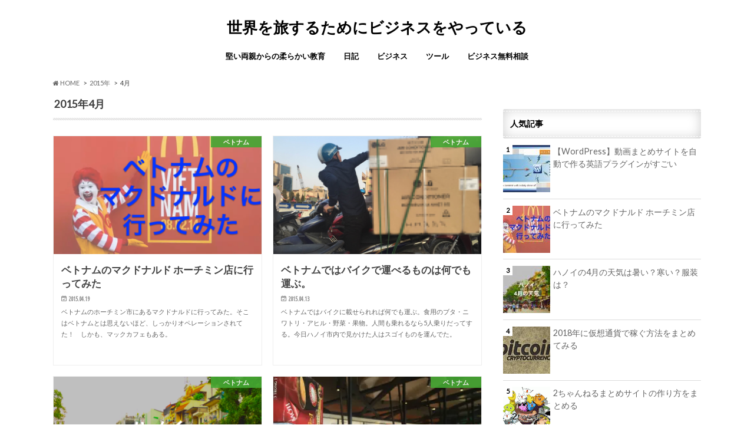

--- FILE ---
content_type: text/html; charset=UTF-8
request_url: http://tokyo81.com/date/2015/04
body_size: 12050
content:
<!doctype html>
<!--[if lt IE 7]><html lang="ja" class="no-js lt-ie9 lt-ie8 lt-ie7"><![endif]-->
<!--[if (IE 7)&!(IEMobile)]><html lang="ja" class="no-js lt-ie9 lt-ie8"><![endif]-->
<!--[if (IE 8)&!(IEMobile)]><html lang="ja" class="no-js lt-ie9"><![endif]-->
<!--[if gt IE 8]><!--> <html lang="ja" class="no-js"><!--<![endif]-->

<head>
<meta charset="utf-8">
<meta http-equiv="X-UA-Compatible" content="IE=edge">
<title>20154月 | 世界を旅するためにビジネスをやっている</title>
<meta name="HandheldFriendly" content="True">
<meta name="MobileOptimized" content="320">
<meta name="viewport" content="width=device-width, initial-scale=1.0, minimum-scale=1.0, maximum-scale=1.0, user-scalable=no">


<link rel="pingback" href="http://tokyo81.com/xmlrpc.php">

<!--[if IE]>
<![endif]-->
<!--[if lt IE 9]>
<script src="//html5shiv.googlecode.com/svn/trunk/html5.js"></script>
<script src="//css3-mediaqueries-js.googlecode.com/svn/trunk/css3-mediaqueries.js"></script>
<![endif]-->

<script>
  (function(i,s,o,g,r,a,m){i['GoogleAnalyticsObject']=r;i[r]=i[r]||function(){
  (i[r].q=i[r].q||[]).push(arguments)},i[r].l=1*new Date();a=s.createElement(o),
  m=s.getElementsByTagName(o)[0];a.async=1;a.src=g;m.parentNode.insertBefore(a,m)
  })(window,document,'script','//www.google-analytics.com/analytics.js','ga');

  ga('create', 'UA-57148155-6', 'auto');
  ga('send', 'pageview');

</script>


<link rel='dns-prefetch' href='//ajax.googleapis.com' />
<link rel='dns-prefetch' href='//fonts.googleapis.com' />
<link rel='dns-prefetch' href='//maxcdn.bootstrapcdn.com' />
<link rel='dns-prefetch' href='//s.w.org' />
<link rel="alternate" type="application/rss+xml" title="世界を旅するためにビジネスをやっている &raquo; フィード" href="http://tokyo81.com/feed" />
<link rel="alternate" type="application/rss+xml" title="世界を旅するためにビジネスをやっている &raquo; コメントフィード" href="http://tokyo81.com/comments/feed" />
		<script type="text/javascript">
			window._wpemojiSettings = {"baseUrl":"https:\/\/s.w.org\/images\/core\/emoji\/12.0.0-1\/72x72\/","ext":".png","svgUrl":"https:\/\/s.w.org\/images\/core\/emoji\/12.0.0-1\/svg\/","svgExt":".svg","source":{"concatemoji":"http:\/\/tokyo81.com\/wp-includes\/js\/wp-emoji-release.min.js"}};
			!function(e,a,t){var n,r,o,i=a.createElement("canvas"),p=i.getContext&&i.getContext("2d");function s(e,t){var a=String.fromCharCode;p.clearRect(0,0,i.width,i.height),p.fillText(a.apply(this,e),0,0);e=i.toDataURL();return p.clearRect(0,0,i.width,i.height),p.fillText(a.apply(this,t),0,0),e===i.toDataURL()}function c(e){var t=a.createElement("script");t.src=e,t.defer=t.type="text/javascript",a.getElementsByTagName("head")[0].appendChild(t)}for(o=Array("flag","emoji"),t.supports={everything:!0,everythingExceptFlag:!0},r=0;r<o.length;r++)t.supports[o[r]]=function(e){if(!p||!p.fillText)return!1;switch(p.textBaseline="top",p.font="600 32px Arial",e){case"flag":return s([127987,65039,8205,9895,65039],[127987,65039,8203,9895,65039])?!1:!s([55356,56826,55356,56819],[55356,56826,8203,55356,56819])&&!s([55356,57332,56128,56423,56128,56418,56128,56421,56128,56430,56128,56423,56128,56447],[55356,57332,8203,56128,56423,8203,56128,56418,8203,56128,56421,8203,56128,56430,8203,56128,56423,8203,56128,56447]);case"emoji":return!s([55357,56424,55356,57342,8205,55358,56605,8205,55357,56424,55356,57340],[55357,56424,55356,57342,8203,55358,56605,8203,55357,56424,55356,57340])}return!1}(o[r]),t.supports.everything=t.supports.everything&&t.supports[o[r]],"flag"!==o[r]&&(t.supports.everythingExceptFlag=t.supports.everythingExceptFlag&&t.supports[o[r]]);t.supports.everythingExceptFlag=t.supports.everythingExceptFlag&&!t.supports.flag,t.DOMReady=!1,t.readyCallback=function(){t.DOMReady=!0},t.supports.everything||(n=function(){t.readyCallback()},a.addEventListener?(a.addEventListener("DOMContentLoaded",n,!1),e.addEventListener("load",n,!1)):(e.attachEvent("onload",n),a.attachEvent("onreadystatechange",function(){"complete"===a.readyState&&t.readyCallback()})),(n=t.source||{}).concatemoji?c(n.concatemoji):n.wpemoji&&n.twemoji&&(c(n.twemoji),c(n.wpemoji)))}(window,document,window._wpemojiSettings);
		</script>
		<style type="text/css">
img.wp-smiley,
img.emoji {
	display: inline !important;
	border: none !important;
	box-shadow: none !important;
	height: 1em !important;
	width: 1em !important;
	margin: 0 .07em !important;
	vertical-align: -0.1em !important;
	background: none !important;
	padding: 0 !important;
}
</style>
	<link rel='stylesheet' id='wp-block-library-css'  href='http://tokyo81.com/wp-includes/css/dist/block-library/style.min.css' type='text/css' media='all' />
<style id='wp-block-library-inline-css' type='text/css'>
.has-text-align-justify{text-align:justify;}
</style>
<link rel='stylesheet' id='wordpress-popular-posts-css-css'  href='http://tokyo81.com/wp-content/plugins/wordpress-popular-posts/assets/css/wpp.css' type='text/css' media='all' />
<link rel='stylesheet' id='style-css'  href='http://tokyo81.com/wp-content/themes/hummingbird/style.css' type='text/css' media='all' />
<link rel='stylesheet' id='slider-css'  href='http://tokyo81.com/wp-content/themes/hummingbird/library/css/bx-slider.css' type='text/css' media='all' />
<link rel='stylesheet' id='animate-css'  href='http://tokyo81.com/wp-content/themes/hummingbird/library/css/animate.min.css' type='text/css' media='all' />
<link rel='stylesheet' id='shortcode-css'  href='http://tokyo81.com/wp-content/themes/hummingbird/library/css/shortcode.css' type='text/css' media='all' />
<link rel='stylesheet' id='gf_Ubuntu-css'  href='//fonts.googleapis.com/css?family=Ubuntu+Condensed' type='text/css' media='all' />
<link rel='stylesheet' id='gf_Lato-css'  href='//fonts.googleapis.com/css?family=Lato' type='text/css' media='all' />
<link rel='stylesheet' id='fontawesome-css'  href='//maxcdn.bootstrapcdn.com/font-awesome/4.6.0/css/font-awesome.min.css' type='text/css' media='all' />
<link rel='stylesheet' id='jetpack_css-css'  href='http://tokyo81.com/wp-content/plugins/jetpack/css/jetpack.css' type='text/css' media='all' />
<script type='text/javascript'>
/* <![CDATA[ */
var wpp_params = {"sampling_active":"0","sampling_rate":"100","ajax_url":"http:\/\/tokyo81.com\/wp-json\/wordpress-popular-posts\/v1\/popular-posts","ID":"","token":"2479f10f93","debug":""};
/* ]]> */
</script>
<script type='text/javascript' src='http://tokyo81.com/wp-content/plugins/wordpress-popular-posts/assets/js/wpp-5.0.0.min.js'></script>
<script type='text/javascript' src='//ajax.googleapis.com/ajax/libs/jquery/1.12.2/jquery.min.js'></script>
<link rel='https://api.w.org/' href='http://tokyo81.com/wp-json/' />
        <!-- Copyright protection script -->
        <meta http-equiv="imagetoolbar" content="no">
        <script>
            /*<![CDATA[*/
            document.oncontextmenu = function () {
                return false;
            };
            /*]]>*/
        </script>
        <script type="text/javascript">
            /*<![CDATA[*/
            document.onselectstart = function () {
                event = event || window.event;
                var custom_input = event.target || event.srcElement;

                if (custom_input.type !== "text" && custom_input.type !== "textarea" && custom_input.type !== "password") {
                    return false;
                } else {
                    return true;
                }

            };
            if (window.sidebar) {
                document.onmousedown = function (e) {
                    var obj = e.target;
                    if (obj.tagName.toUpperCase() === 'SELECT'
                        || obj.tagName.toUpperCase() === "INPUT"
                        || obj.tagName.toUpperCase() === "TEXTAREA"
                        || obj.tagName.toUpperCase() === "PASSWORD") {
                        return true;
                    } else {
                        return false;
                    }
                };
            }
            window.onload = function () {
                document.body.style.webkitTouchCallout = 'none';
                document.body.style.KhtmlUserSelect = 'none';
            }
            /*]]>*/
        </script>
        <script type="text/javascript">
            /*<![CDATA[*/
            if (parent.frames.length > 0) {
                top.location.replace(document.location);
            }
            /*]]>*/
        </script>
        <script>
            /*<![CDATA[*/
            document.ondragstart = function () {
                return false;
            };
            /*]]>*/
        </script>
        <style type="text/css">

            * {
                -webkit-touch-callout: none;
                -webkit-user-select: none;
                -moz-user-select: none;
                user-select: none;
            }

            img {
                -webkit-touch-callout: none;
                -webkit-user-select: none;
                -moz-user-select: none;
                user-select: none;
            }

            input, textarea, select {
	            -webkit-user-select: auto;
            }

        </style>
        <!-- End Copyright protection script -->

        <!-- Source hidden -->

        
<link rel='dns-prefetch' href='//i0.wp.com'/>
<link rel='dns-prefetch' href='//i1.wp.com'/>
<link rel='dns-prefetch' href='//i2.wp.com'/>
<style type='text/css'>img#wpstats{display:none}</style><style type="text/css">
body{color: #3E3E3E;}
a{color: #e55937;}
a:hover{color: #E69B9B;}
#main article footer .post-categories li a,#main article footer .tags a{  background: #e55937;  border:1px solid #e55937;}
#main article footer .tags a{color:#e55937; background: none;}
#main article footer .post-categories li a:hover,#main article footer .tags a:hover{ background:#E69B9B;  border-color:#E69B9B;}
input[type="text"],input[type="password"],input[type="datetime"],input[type="datetime-local"],input[type="date"],input[type="month"],input[type="time"],input[type="week"],input[type="number"],input[type="email"],input[type="url"],input[type="search"],input[type="tel"],input[type="color"],select,textarea,.field { background-color: #FFFFFF;}
/*ヘッダー*/
.header{background: #ffffff; color: #000000;}
#logo a,.nav li a,.nav_btn{color: #000000;}
#logo a:hover,.nav li a:hover{color:#dd3333;}
@media only screen and (min-width: 768px) {
.nav ul {background: #ffffff;}
.nav li ul.sub-menu li a{color: #000000;}
}
/*メインエリア*/
.widgettitle {background: #ffffff; color:  #000000;}
.widget li a:after{color: #ffffff!important;}
/* 投稿ページ */
.entry-content h2{background: #e55937;}
.entry-content h3{border-color: #e55937;}
.entry-content ul li:before{ background: #e55937;}
.entry-content ol li:before{ background: #e55937;}
/* カテゴリーラベル */
.post-list-card .post-list .eyecatch .cat-name,.top-post-list .post-list .eyecatch .cat-name,.byline .cat-name,.single .authorbox .author-newpost li .cat-name,.related-box li .cat-name,#top_carousel .bx-wrapper ul li .osusume-label{background: #45a834; color:  #ffffff;}
/* CTA */
.cta-inner{ background: #ffffff;}
/* ボタンの色 */
.btn-wrap a{background: #e55937;border: 1px solid #e55937;}
.btn-wrap a:hover{background: #E69B9B;}
.btn-wrap.simple a{border:1px solid #e55937;color:#e55937;}
.btn-wrap.simple a:hover{background:#e55937;}
.readmore a{border:1px solid #e55937;color:#e55937;}
.readmore a:hover{background:#e55937;color:#fff;}
/* サイドバー */
.widget a{text-decoration:none; color:#666666;}
.widget a:hover{color:#999999;}
/*フッター*/
#footer-top{background-color: #ffffff; color: #000000;}
.footer a,#footer-top a{color: #000000;}
#footer-top .widgettitle{color: #000000;}
.footer {background-color: #ffffff;color: #000000;}
.footer-links li:before{ color: #ffffff;}
/* ページネーション */
.pagination a, .pagination span,.page-links a{border-color: #e55937; color: #e55937;}
.pagination .current,.pagination .current:hover,.page-links ul > li > span{background-color: #e55937; border-color: #e55937;}
.pagination a:hover, .pagination a:focus,.page-links a:hover, .page-links a:focus{background-color: #e55937; color: #fff;}
/* OTHER */
ul.wpp-list li a:before{background: #ffffff;color: #000000;}
.blue-btn, .comment-reply-link, #submit { background-color: #e55937; }
.blue-btn:hover, .comment-reply-link:hover, #submit:hover, .blue-btn:focus, .comment-reply-link:focus, #submit:focus {background-color: #E69B9B; }
</style>
<style type="text/css" id="custom-background-css">
body.custom-background { background-color: #ffffff; }
</style>
	
<!-- Jetpack Open Graph Tags -->
<meta property="og:type" content="website" />
<meta property="og:title" content="2015年4月 &#8211; 世界を旅するためにビジネスをやっている" />
<meta property="og:site_name" content="世界を旅するためにビジネスをやっている" />
<meta property="og:image" content="https://i0.wp.com/tokyo81.com/wp-content/uploads/2015/05/cropped-globe-1.jpg?fit=512%2C512" />
<meta property="og:image:width" content="512" />
<meta property="og:image:height" content="512" />
<meta property="og:locale" content="ja_JP" />
<meta name="twitter:creator" content="@Tokyo81com" />
<meta name="twitter:site" content="@Tokyo81com" />

<!-- End Jetpack Open Graph Tags -->
<link rel="icon" href="https://i0.wp.com/tokyo81.com/wp-content/uploads/2015/05/cropped-globe-1.jpg?fit=32%2C32" sizes="32x32" />
<link rel="icon" href="https://i0.wp.com/tokyo81.com/wp-content/uploads/2015/05/cropped-globe-1.jpg?fit=192%2C192" sizes="192x192" />
<link rel="apple-touch-icon-precomposed" href="https://i0.wp.com/tokyo81.com/wp-content/uploads/2015/05/cropped-globe-1.jpg?fit=180%2C180" />
<meta name="msapplication-TileImage" content="https://i0.wp.com/tokyo81.com/wp-content/uploads/2015/05/cropped-globe-1.jpg?fit=270%2C270" />
</head>

<body class="archive date custom-background">

<div id="container" class=" ">

<header class="header headercenter" role="banner">
<div id="inner-header" class="wrap cf descriptionnone">
<div id="logo" class="gf">
<p class="h1 text"><a href="http://tokyo81.com">世界を旅するためにビジネスをやっている</a></p>
</div>

<nav id="g_nav" role="navigation">

<ul id="menu-main" class="nav top-nav cf"><li id="menu-item-749" class="menu-item menu-item-type-post_type menu-item-object-page menu-item-749"><a href="http://tokyo81.com/%e5%a0%85%e3%81%84%e4%b8%a1%e8%a6%aa%e3%81%8b%e3%82%89%e3%81%ae%e6%9f%94%e3%82%89%e3%81%8b%e3%81%84%e6%95%99%e8%82%b2.html">堅い両親からの柔らかい教育<span class="gf"></span></a></li>
<li id="menu-item-55" class="menu-item menu-item-type-taxonomy menu-item-object-category menu-item-55"><a href="http://tokyo81.com/category/diary">日記<span class="gf"></span></a></li>
<li id="menu-item-53" class="menu-item menu-item-type-taxonomy menu-item-object-category menu-item-53"><a href="http://tokyo81.com/category/business">ビジネス<span class="gf"></span></a></li>
<li id="menu-item-160" class="menu-item menu-item-type-taxonomy menu-item-object-category menu-item-160"><a href="http://tokyo81.com/category/tools">ツール<span class="gf"></span></a></li>
<li id="menu-item-748" class="menu-item menu-item-type-post_type menu-item-object-page menu-item-748"><a href="http://tokyo81.com/free-advice.html">ビジネス無料相談<span class="gf"></span></a></li>
</ul></nav>
<button id="drawerBtn" class="nav_btn"></button>
<script type="text/javascript">
jQuery(function( $ ){
var menu = $('#g_nav'),
    menuBtn = $('#drawerBtn'),
    body = $(document.body),     
    menuWidth = menu.outerWidth();                
     
    menuBtn.on('click', function(){
    body.toggleClass('open');
        if(body.hasClass('open')){
            body.animate({'left' : menuWidth }, 300);            
            menu.animate({'left' : 0 }, 300);                    
        } else {
            menu.animate({'left' : -menuWidth }, 300);
            body.animate({'left' : 0 }, 300);            
        }             
    });
});    
</script>

</div>
</header>
<div id="breadcrumb" class="breadcrumb inner wrap cf"><ul><li itemscope itemtype="//data-vocabulary.org/Breadcrumb"><a href="http://tokyo81.com/" itemprop="url"><i class="fa fa-home"></i><span itemprop="title"> HOME</span></a></li><li><a href="http://tokyo81.com/date/2015">2015年</a></li><li>4月</li></ul></div><div id="content">
<div id="inner-content" class="wrap cf">
<main id="main" class="m-all t-all d-5of7 cf" role="main">
<div class="archivettl">
<h1 class="archive-title h2">2015年4月</h1>
</div>

		<div class="post-list-card cf">


<article class="post-list cf animated fadeInUp" role="article">
<a href="http://tokyo81.com/515.html" rel="bookmark" title="ベトナムのマクドナルド ホーチミン店に行ってみた">


<figure class="eyecatch">
<img width="360" height="230" src="https://i2.wp.com/tokyo81.com/wp-content/uploads/2016/05/614151908b9b2152f127456844645fd3.jpg?resize=360%2C230" class="attachment-home-thum size-home-thum wp-post-image" alt="" srcset="https://i2.wp.com/tokyo81.com/wp-content/uploads/2016/05/614151908b9b2152f127456844645fd3.jpg?resize=360%2C230 360w, https://i2.wp.com/tokyo81.com/wp-content/uploads/2016/05/614151908b9b2152f127456844645fd3.jpg?zoom=2&amp;resize=360%2C230 720w" sizes="(max-width: 360px) 100vw, 360px" /><span class="cat-name cat-id-129">ベトナム</span>
</figure>

<section class="entry-content cf">
<h1 class="h2 entry-title">ベトナムのマクドナルド ホーチミン店に行ってみた</h1>

<p class="byline entry-meta vcard">
<span class="date gf updated">2015.04.19</span>
<span class="author" style="display: none;">OWNER</span>
</p>

<div class="description"><p>ベトナムのホーチミン市にあるマクドナルドに行ってみた。そこはベトナムとは思えないほど、しっかりオペレーションされてた！　しかも、マックカフェもある。</p>
</div>

</section>
</a>
</article>


<article class="post-list cf animated fadeInUp" role="article">
<a href="http://tokyo81.com/509.html" rel="bookmark" title="ベトナムではバイクで運べるものは何でも運ぶ。">


<figure class="eyecatch">
<img width="360" height="230" src="https://i0.wp.com/tokyo81.com/wp-content/uploads/2016/05/8e080c2f3ba015ffc6cf77121d5889ad.jpg?resize=360%2C230" class="attachment-home-thum size-home-thum wp-post-image" alt="" srcset="https://i0.wp.com/tokyo81.com/wp-content/uploads/2016/05/8e080c2f3ba015ffc6cf77121d5889ad.jpg?resize=360%2C230 360w, https://i0.wp.com/tokyo81.com/wp-content/uploads/2016/05/8e080c2f3ba015ffc6cf77121d5889ad.jpg?zoom=2&amp;resize=360%2C230 720w, https://i0.wp.com/tokyo81.com/wp-content/uploads/2016/05/8e080c2f3ba015ffc6cf77121d5889ad.jpg?zoom=3&amp;resize=360%2C230 1080w" sizes="(max-width: 360px) 100vw, 360px" /><span class="cat-name cat-id-129">ベトナム</span>
</figure>

<section class="entry-content cf">
<h1 class="h2 entry-title">ベトナムではバイクで運べるものは何でも運ぶ。</h1>

<p class="byline entry-meta vcard">
<span class="date gf updated">2015.04.13</span>
<span class="author" style="display: none;">OWNER</span>
</p>

<div class="description"><p>ベトナムではバイクに載せられれば何でも運ぶ。食用のブタ・ニワトリ・アヒル・野菜・果物。人間も乗れるなら5人乗りだってする。今日ハノイ市内で見かけた人はスゴイものを運んでた。</p>
</div>

</section>
</a>
</article>


<article class="post-list cf animated fadeInUp" role="article">
<a href="http://tokyo81.com/504.html" rel="bookmark" title="ハノイの4月の天気は暑い？寒い？服装は？">


<figure class="eyecatch">
<img width="360" height="230" src="https://i1.wp.com/tokyo81.com/wp-content/uploads/2016/05/8b8bbebe622b4f6869728da86eff42b4.jpg?resize=360%2C230" class="attachment-home-thum size-home-thum wp-post-image" alt="" srcset="https://i1.wp.com/tokyo81.com/wp-content/uploads/2016/05/8b8bbebe622b4f6869728da86eff42b4.jpg?resize=360%2C230 360w, https://i1.wp.com/tokyo81.com/wp-content/uploads/2016/05/8b8bbebe622b4f6869728da86eff42b4.jpg?zoom=2&amp;resize=360%2C230 720w" sizes="(max-width: 360px) 100vw, 360px" /><span class="cat-name cat-id-129">ベトナム</span>
</figure>

<section class="entry-content cf">
<h1 class="h2 entry-title">ハノイの4月の天気は暑い？寒い？服装は？</h1>

<p class="byline entry-meta vcard">
<span class="date gf updated">2015.04.07</span>
<span class="author" style="display: none;">OWNER</span>
</p>

<div class="description"><p>ベトナムの首都ハノイ市の4月の天気は暑いの？　服装は？　体感気温はどのくらい？　ハノイの現地からお伝えします</p>
</div>

</section>
</a>
</article>


<article class="post-list cf animated fadeInUp" role="article">
<a href="http://tokyo81.com/499.html" rel="bookmark" title="ベトナムで英語の「お持ち帰り」は「テイクアウト」？">


<figure class="eyecatch">
<img width="360" height="230" src="https://i2.wp.com/tokyo81.com/wp-content/uploads/2016/05/889205eaf40d26829e45b8d391860205.jpg?resize=360%2C230" class="attachment-home-thum size-home-thum wp-post-image" alt="" srcset="https://i2.wp.com/tokyo81.com/wp-content/uploads/2016/05/889205eaf40d26829e45b8d391860205.jpg?resize=360%2C230 360w, https://i2.wp.com/tokyo81.com/wp-content/uploads/2016/05/889205eaf40d26829e45b8d391860205.jpg?zoom=2&amp;resize=360%2C230 720w, https://i2.wp.com/tokyo81.com/wp-content/uploads/2016/05/889205eaf40d26829e45b8d391860205.jpg?zoom=3&amp;resize=360%2C230 1080w" sizes="(max-width: 360px) 100vw, 360px" /><span class="cat-name cat-id-129">ベトナム</span>
</figure>

<section class="entry-content cf">
<h1 class="h2 entry-title">ベトナムで英語の「お持ち帰り」は「テイクアウト」？</h1>

<p class="byline entry-meta vcard">
<span class="date gf updated">2015.04.01</span>
<span class="author" style="display: none;">OWNER</span>
</p>

<div class="description"><p>ベトナム英語はフランス語の影響が残っているのか、語尾を発音しないことが多い。しかも、アメリカ英語ではなく、イギリス英語が浸透している気がします。</p>
</div>

</section>
</a>
</article>



</div>
	
<nav class="pagination cf"></nav>

</main>
<div id="sidebar1" class="sidebar m-all t-all d-2of7 last-col cf" role="complementary">





<div id="wpp-2" class="widget popular-posts">
<h4 class="widgettitle"><span>人気記事</span></h4>
<!-- WordPress Popular Posts -->

<ul class="wpp-list wpp-list-with-thumbnails">
<li>
<a href="http://tokyo81.com/242.html" target="_self"><img data-img-src="http://tokyo81.com/wp-content/uploads/wordpress-popular-posts/242-featured-80x80.jpg" width="80" height="80" alt="" class="wpp-thumbnail wpp_featured wpp-lazyload wpp_cached_thumb" /></a>
<a href="http://tokyo81.com/242.html" class="wpp-post-title" target="_self">【WordPress】動画まとめサイトを自動で作る英語プラグインがすごい</a>
</li>
<li>
<a href="http://tokyo81.com/515.html" target="_self"><img data-img-src="http://tokyo81.com/wp-content/uploads/wordpress-popular-posts/515-featured-80x80.jpg" width="80" height="80" alt="" class="wpp-thumbnail wpp_featured wpp-lazyload wpp_cached_thumb" /></a>
<a href="http://tokyo81.com/515.html" class="wpp-post-title" target="_self">ベトナムのマクドナルド ホーチミン店に行ってみた</a>
</li>
<li>
<a href="http://tokyo81.com/504.html" target="_self"><img data-img-src="http://tokyo81.com/wp-content/uploads/wordpress-popular-posts/504-featured-80x80.jpg" width="80" height="80" alt="" class="wpp-thumbnail wpp_featured wpp-lazyload wpp_cached_thumb" /></a>
<a href="http://tokyo81.com/504.html" class="wpp-post-title" target="_self">ハノイの4月の天気は暑い？寒い？服装は？</a>
</li>
<li>
<a href="http://tokyo81.com/883.html" target="_self"><img data-img-src="http://tokyo81.com/wp-content/uploads/wordpress-popular-posts/883-featured-80x80.jpg" width="80" height="80" alt="" class="wpp-thumbnail wpp_featured wpp-lazyload wpp_cached_thumb" /></a>
<a href="http://tokyo81.com/883.html" class="wpp-post-title" target="_self">2018年に仮想通貨で稼ぐ方法をまとめてみる</a>
</li>
<li>
<a href="http://tokyo81.com/698.html" target="_self"><img data-img-src="http://tokyo81.com/wp-content/uploads/wordpress-popular-posts/698-featured-80x80.gif" width="80" height="80" alt="" class="wpp-thumbnail wpp_featured wpp-lazyload wpp_cached_thumb" /></a>
<a href="http://tokyo81.com/698.html" class="wpp-post-title" target="_self">2ちゃんねるまとめサイトの作り方をまとめる</a>
</li>
<li>
<a href="http://tokyo81.com/602.html" target="_self"><img data-img-src="http://tokyo81.com/wp-content/uploads/wordpress-popular-posts/602-featured-80x80.png" width="80" height="80" alt="" class="wpp-thumbnail wpp_featured wpp-lazyload wpp_cached_thumb" /></a>
<a href="http://tokyo81.com/602.html" class="wpp-post-title" target="_self">ACB 神龍を買って動かしてみた。いわゆる実践レビューです。</a>
</li>
<li>
<a href="http://tokyo81.com/525.html" target="_self"><img data-img-src="http://tokyo81.com/wp-content/uploads/wordpress-popular-posts/525-featured-80x80.jpg" width="80" height="80" alt="" class="wpp-thumbnail wpp_featured wpp-lazyload wpp_cached_thumb" /></a>
<a href="http://tokyo81.com/525.html" class="wpp-post-title" target="_self">ベトナムのハノイ市のスーパーには味の素がいっぱいあった</a>
</li>
<li>
<a href="http://tokyo81.com/441.html" target="_self"><img data-img-src="http://tokyo81.com/wp-content/uploads/wordpress-popular-posts/441-featured-80x80.png" width="80" height="80" alt="" class="wpp-thumbnail wpp_featured wpp-lazyload wpp_cached_thumb" /></a>
<a href="http://tokyo81.com/441.html" class="wpp-post-title" target="_self">オートコンテンツビルダー 神龍を知って、アンテナサイトの作り方を調べてみた</a>
</li>
<li>
<a href="http://tokyo81.com/320.html" target="_self"><img data-img-src="http://tokyo81.com/wp-content/uploads/wordpress-popular-posts/320-featured-80x80.png" width="80" height="80" alt="" class="wpp-thumbnail wpp_featured wpp-lazyload wpp_cached_thumb" /></a>
<a href="http://tokyo81.com/320.html" class="wpp-post-title" target="_self">Youtube動画はAllmytubeでダウンロードして、グーグルフォトに保管しています</a>
</li>
<li>
<a href="http://tokyo81.com/286.html" target="_self"><img data-img-src="http://tokyo81.com/wp-content/uploads/wordpress-popular-posts/286-featured-80x80.jpg" width="80" height="80" alt="" class="wpp-thumbnail wpp_featured wpp-lazyload wpp_cached_thumb" /></a>
<a href="http://tokyo81.com/286.html" class="wpp-post-title" target="_self">一人社長という働き方。オフィスはありません。</a>
</li>
</ul>

</div>
<div id="search-2" class="widget widget_search"><form role="search" method="get" id="searchform" class="searchform" action="http://tokyo81.com/">
<div>
<label for="s" class="screen-reader-text"></label>
<input type="search" id="s" name="s" value="" placeholder="サイト内検索" /><button type="submit" id="searchsubmit" ><i class="fa fa-search"></i></button>
</div>
</form></div>          <div id="new-entries" class="widget widget_recent_entries widget_new_img_post cf">
            <h4 class="widgettitle"><span>新しい記事</span></h4>
			<ul>
												<li class="cf">
			<a class="cf" href="http://tokyo81.com/1032.html" title="仮想通貨まとめブログの可能性について">
						<figure class="eyecatch">
			<img width="360" height="230" src="https://i2.wp.com/tokyo81.com/wp-content/uploads/2016/04/ced68eb35d345a2ecccff8d99ff01072.png?resize=360%2C230" class="attachment-home-thum size-home-thum wp-post-image" alt="" srcset="https://i2.wp.com/tokyo81.com/wp-content/uploads/2016/04/ced68eb35d345a2ecccff8d99ff01072.png?resize=360%2C230 360w, https://i2.wp.com/tokyo81.com/wp-content/uploads/2016/04/ced68eb35d345a2ecccff8d99ff01072.png?zoom=2&amp;resize=360%2C230 720w" sizes="(max-width: 360px) 100vw, 360px" />			</figure>
						仮想通貨まとめブログの可能性について			<span class="date gf">2018.02.27</span>
			</a>
			</li><!-- /.new-entry -->
						<li class="cf">
			<a class="cf" href="http://tokyo81.com/883.html" title="2018年に仮想通貨で稼ぐ方法をまとめてみる">
						<figure class="eyecatch">
			<img width="360" height="230" src="https://i0.wp.com/tokyo81.com/wp-content/uploads/2017/07/bitcoin.jpg?resize=360%2C230" class="attachment-home-thum size-home-thum wp-post-image" alt="" srcset="https://i0.wp.com/tokyo81.com/wp-content/uploads/2017/07/bitcoin.jpg?resize=360%2C230 360w, https://i0.wp.com/tokyo81.com/wp-content/uploads/2017/07/bitcoin.jpg?zoom=2&amp;resize=360%2C230 720w, https://i0.wp.com/tokyo81.com/wp-content/uploads/2017/07/bitcoin.jpg?zoom=3&amp;resize=360%2C230 1080w" sizes="(max-width: 360px) 100vw, 360px" />			</figure>
						2018年に仮想通貨で稼ぐ方法をまとめてみる			<span class="date gf">2018.02.20</span>
			</a>
			</li><!-- /.new-entry -->
						<li class="cf">
			<a class="cf" href="http://tokyo81.com/947.html" title="仮想通貨で稼ぐ方法を皮算用をしてみる">
						<figure class="eyecatch">
			<img width="360" height="230" src="https://i0.wp.com/tokyo81.com/wp-content/uploads/2017/07/bitcoin.jpg?resize=360%2C230" class="attachment-home-thum size-home-thum wp-post-image" alt="" srcset="https://i0.wp.com/tokyo81.com/wp-content/uploads/2017/07/bitcoin.jpg?resize=360%2C230 360w, https://i0.wp.com/tokyo81.com/wp-content/uploads/2017/07/bitcoin.jpg?zoom=2&amp;resize=360%2C230 720w, https://i0.wp.com/tokyo81.com/wp-content/uploads/2017/07/bitcoin.jpg?zoom=3&amp;resize=360%2C230 1080w" sizes="(max-width: 360px) 100vw, 360px" />			</figure>
						仮想通貨で稼ぐ方法を皮算用をしてみる			<span class="date gf">2017.10.04</span>
			</a>
			</li><!-- /.new-entry -->
						<li class="cf">
			<a class="cf" href="http://tokyo81.com/942.html" title="【外注アドセンス】キーワード選定のマニュアルを作る">
						<figure class="eyecatch">
			<img width="360" height="230" src="https://i1.wp.com/tokyo81.com/wp-content/uploads/2017/09/eaf363c941b72c487874df95ee27d850.jpeg?resize=360%2C230" class="attachment-home-thum size-home-thum wp-post-image" alt="" srcset="https://i1.wp.com/tokyo81.com/wp-content/uploads/2017/09/eaf363c941b72c487874df95ee27d850.jpeg?resize=360%2C230 360w, https://i1.wp.com/tokyo81.com/wp-content/uploads/2017/09/eaf363c941b72c487874df95ee27d850.jpeg?zoom=2&amp;resize=360%2C230 720w" sizes="(max-width: 360px) 100vw, 360px" />			</figure>
						【外注アドセンス】キーワード選定のマニュアルを作る			<span class="date gf">2017.09.30</span>
			</a>
			</li><!-- /.new-entry -->
						<li class="cf">
			<a class="cf" href="http://tokyo81.com/927.html" title="【外注アドセンス】外注さんを活用してアドセンスで稼ぐマニュアルを作る">
						<figure class="eyecatch">
			<img width="360" height="230" src="https://i1.wp.com/tokyo81.com/wp-content/uploads/2017/09/eaf363c941b72c487874df95ee27d850.jpeg?resize=360%2C230" class="attachment-home-thum size-home-thum wp-post-image" alt="" srcset="https://i1.wp.com/tokyo81.com/wp-content/uploads/2017/09/eaf363c941b72c487874df95ee27d850.jpeg?resize=360%2C230 360w, https://i1.wp.com/tokyo81.com/wp-content/uploads/2017/09/eaf363c941b72c487874df95ee27d850.jpeg?zoom=2&amp;resize=360%2C230 720w" sizes="(max-width: 360px) 100vw, 360px" />			</figure>
						【外注アドセンス】外注さんを活用してアドセンスで稼ぐマニュアルを作る			<span class="date gf">2017.09.23</span>
			</a>
			</li><!-- /.new-entry -->
						<li class="cf">
			<a class="cf" href="http://tokyo81.com/916.html" title="動画で稼ぐ時代がやってきている">
						<figure class="eyecatch">
			<img width="360" height="230" src="https://i2.wp.com/tokyo81.com/wp-content/uploads/2017/07/mercarichannel.png?resize=360%2C230" class="attachment-home-thum size-home-thum wp-post-image" alt="" srcset="https://i2.wp.com/tokyo81.com/wp-content/uploads/2017/07/mercarichannel.png?resize=360%2C230 360w, https://i2.wp.com/tokyo81.com/wp-content/uploads/2017/07/mercarichannel.png?zoom=2&amp;resize=360%2C230 720w, https://i2.wp.com/tokyo81.com/wp-content/uploads/2017/07/mercarichannel.png?zoom=3&amp;resize=360%2C230 1080w" sizes="(max-width: 360px) 100vw, 360px" />			</figure>
						動画で稼ぐ時代がやってきている			<span class="date gf">2017.07.08</span>
			</a>
			</li><!-- /.new-entry -->
						<li class="cf">
			<a class="cf" href="http://tokyo81.com/865.html" title="転売でマイルを貯める話しのPart2">
						<figure class="eyecatch">
			<img width="360" height="230" src="https://i1.wp.com/tokyo81.com/wp-content/uploads/2016/11/BMWi8.jpg?resize=360%2C230" class="attachment-home-thum size-home-thum wp-post-image" alt="" srcset="https://i1.wp.com/tokyo81.com/wp-content/uploads/2016/11/BMWi8.jpg?resize=360%2C230 360w, https://i1.wp.com/tokyo81.com/wp-content/uploads/2016/11/BMWi8.jpg?zoom=2&amp;resize=360%2C230 720w, https://i1.wp.com/tokyo81.com/wp-content/uploads/2016/11/BMWi8.jpg?zoom=3&amp;resize=360%2C230 1080w" sizes="(max-width: 360px) 100vw, 360px" />			</figure>
						転売でマイルを貯める話しのPart2			<span class="date gf">2016.11.26</span>
			</a>
			</li><!-- /.new-entry -->
						<li class="cf">
			<a class="cf" href="http://tokyo81.com/860.html" title="とりあえず旅に出てみることにした">
						<figure class="eyecatch">
			<img width="360" height="230" src="https://i2.wp.com/tokyo81.com/wp-content/uploads/2016/11/glass-ball.jpg?resize=360%2C230" class="attachment-home-thum size-home-thum wp-post-image" alt="" srcset="https://i2.wp.com/tokyo81.com/wp-content/uploads/2016/11/glass-ball.jpg?resize=360%2C230 360w, https://i2.wp.com/tokyo81.com/wp-content/uploads/2016/11/glass-ball.jpg?zoom=2&amp;resize=360%2C230 720w, https://i2.wp.com/tokyo81.com/wp-content/uploads/2016/11/glass-ball.jpg?zoom=3&amp;resize=360%2C230 1080w" sizes="(max-width: 360px) 100vw, 360px" />			</figure>
						とりあえず旅に出てみることにした			<span class="date gf">2016.11.03</span>
			</a>
			</li><!-- /.new-entry -->
						<li class="cf">
			<a class="cf" href="http://tokyo81.com/857.html" title="ACB神龍は稼ぐ手段の1つでしかない">
						<figure class="eyecatch">
			<img width="360" height="230" src="https://i2.wp.com/tokyo81.com/wp-content/uploads/2016/10/Think.jpg?resize=360%2C230" class="attachment-home-thum size-home-thum wp-post-image" alt="" srcset="https://i2.wp.com/tokyo81.com/wp-content/uploads/2016/10/Think.jpg?resize=360%2C230 360w, https://i2.wp.com/tokyo81.com/wp-content/uploads/2016/10/Think.jpg?zoom=2&amp;resize=360%2C230 720w, https://i2.wp.com/tokyo81.com/wp-content/uploads/2016/10/Think.jpg?zoom=3&amp;resize=360%2C230 1080w" sizes="(max-width: 360px) 100vw, 360px" />			</figure>
						ACB神龍は稼ぐ手段の1つでしかない			<span class="date gf">2016.10.30</span>
			</a>
			</li><!-- /.new-entry -->
						<li class="cf">
			<a class="cf" href="http://tokyo81.com/850.html" title="アドセンス報酬の自動化について考えて実践してみる">
						<figure class="eyecatch">
			<img width="360" height="230" src="https://i1.wp.com/tokyo81.com/wp-content/uploads/2016/10/MBP-on-wood.jpg?resize=360%2C230" class="attachment-home-thum size-home-thum wp-post-image" alt="" srcset="https://i1.wp.com/tokyo81.com/wp-content/uploads/2016/10/MBP-on-wood.jpg?resize=360%2C230 360w, https://i1.wp.com/tokyo81.com/wp-content/uploads/2016/10/MBP-on-wood.jpg?zoom=2&amp;resize=360%2C230 720w, https://i1.wp.com/tokyo81.com/wp-content/uploads/2016/10/MBP-on-wood.jpg?zoom=3&amp;resize=360%2C230 1080w" sizes="(max-width: 360px) 100vw, 360px" />			</figure>
						アドセンス報酬の自動化について考えて実践してみる			<span class="date gf">2016.10.29</span>
			</a>
			</li><!-- /.new-entry -->
									</ul>
          </div><!-- /#new-entries -->
        <div id="archives-2" class="widget widget_archive"><h4 class="widgettitle"><span>アーカイブ</span></h4>		<ul>
				<li><a href='http://tokyo81.com/date/2018/02'>2018年2月</a></li>
	<li><a href='http://tokyo81.com/date/2017/10'>2017年10月</a></li>
	<li><a href='http://tokyo81.com/date/2017/09'>2017年9月</a></li>
	<li><a href='http://tokyo81.com/date/2017/07'>2017年7月</a></li>
	<li><a href='http://tokyo81.com/date/2016/11'>2016年11月</a></li>
	<li><a href='http://tokyo81.com/date/2016/10'>2016年10月</a></li>
	<li><a href='http://tokyo81.com/date/2016/07'>2016年7月</a></li>
	<li><a href='http://tokyo81.com/date/2016/06'>2016年6月</a></li>
	<li><a href='http://tokyo81.com/date/2016/05'>2016年5月</a></li>
	<li><a href='http://tokyo81.com/date/2016/04'>2016年4月</a></li>
	<li><a href='http://tokyo81.com/date/2016/02'>2016年2月</a></li>
	<li><a href='http://tokyo81.com/date/2015/10'>2015年10月</a></li>
	<li><a href='http://tokyo81.com/date/2015/08'>2015年8月</a></li>
	<li><a href='http://tokyo81.com/date/2015/07'>2015年7月</a></li>
	<li><a href='http://tokyo81.com/date/2015/06'>2015年6月</a></li>
	<li><a href='http://tokyo81.com/date/2015/05'>2015年5月</a></li>
	<li><a href='http://tokyo81.com/date/2015/04' aria-current="page">2015年4月</a></li>
		</ul>
			</div><div id="categories-2" class="widget widget_categories"><h4 class="widgettitle"><span>カテゴリー</span></h4>		<ul>
				<li class="cat-item cat-item-2"><a href="http://tokyo81.com/category/diary">日記</a>
<ul class='children'>
	<li class="cat-item cat-item-3"><a href="http://tokyo81.com/category/diary/travel">旅行</a>
	<ul class='children'>
	<li class="cat-item cat-item-129"><a href="http://tokyo81.com/category/diary/travel/vietnam">ベトナム</a>
</li>
	</ul>
</li>
</ul>
</li>
	<li class="cat-item cat-item-7"><a href="http://tokyo81.com/category/business">ビジネス</a>
<ul class='children'>
	<li class="cat-item cat-item-203"><a href="http://tokyo81.com/category/business/%e8%bb%a2%e5%a3%b2">転売</a>
</li>
	<li class="cat-item cat-item-211"><a href="http://tokyo81.com/category/business/%e3%82%b5%e3%82%a4%e3%83%88%e3%82%a2%e3%83%95%e3%82%a3%e3%83%aa%e3%82%a8%e3%82%a4%e3%83%88">サイトアフィリエイト</a>
</li>
	<li class="cat-item cat-item-222"><a href="http://tokyo81.com/category/business/cryptocurrency">仮想通貨</a>
</li>
</ul>
</li>
	<li class="cat-item cat-item-40"><a href="http://tokyo81.com/category/tools">ツール</a>
<ul class='children'>
	<li class="cat-item cat-item-28"><a href="http://tokyo81.com/category/tools/youtube">Youtube</a>
</li>
	<li class="cat-item cat-item-153"><a href="http://tokyo81.com/category/tools/seo">SEO</a>
</li>
	<li class="cat-item cat-item-113"><a href="http://tokyo81.com/category/tools/wordpress">Wordpress</a>
</li>
</ul>
</li>
	<li class="cat-item cat-item-124"><a href="http://tokyo81.com/category/books">書評レビュー</a>
</li>
	<li class="cat-item cat-item-12"><a href="http://tokyo81.com/category/others">余談</a>
</li>
	<li class="cat-item cat-item-208"><a href="http://tokyo81.com/category/free-advice">無料相談</a>
</li>
		</ul>
			</div>

</div></div>
</div>
<div id="page-top">
	<a href="#header" title="ページトップへ"><i class="fa fa-chevron-up"></i></a>
</div>
<div id="footer-top" class="wow animated fadeIn cf">
	<div class="inner wrap">
					<div class="m-all t-1of2 d-1of3">
			<div id="text-6" class="widget footerwidget widget_text"><h4 class="widgettitle"><span>ぜひ読んでほしい 僕の価値観</span></h4>			<div class="textwidget"><a href="http://tokyo81.com/%e5%a0%85%e3%81%84%e4%b8%a1%e8%a6%aa%e3%81%8b%e3%82%89%e3%81%ae%e6%9f%94%e3%82%89%e3%81%8b%e3%81%84%e6%95%99%e8%82%b2.html"><img src="https://i2.wp.com/tokyo81.com/wp-content/uploads/2015/05/bubble.jpg?w=728" alt="かたい頭を柔らかく" data-recalc-dims="1"></a><br><br>
<a href="http://tokyo81.com/%e5%a0%85%e3%81%84%e4%b8%a1%e8%a6%aa%e3%81%8b%e3%82%89%e3%81%ae%e6%9f%94%e3%82%89%e3%81%8b%e3%81%84%e6%95%99%e8%82%b2.html">堅い両親からの柔らかい教育</a></div>
		</div>			</div>
				
					<div class="m-all t-1of2 d-1of3">
			<div id="archives-3" class="widget footerwidget widget_archive"><h4 class="widgettitle"><span>アーカイブ</span></h4>		<label class="screen-reader-text" for="archives-dropdown-3">アーカイブ</label>
		<select id="archives-dropdown-3" name="archive-dropdown">
			
			<option value="">月を選択</option>
				<option value='http://tokyo81.com/date/2018/02'> 2018年2月 </option>
	<option value='http://tokyo81.com/date/2017/10'> 2017年10月 </option>
	<option value='http://tokyo81.com/date/2017/09'> 2017年9月 </option>
	<option value='http://tokyo81.com/date/2017/07'> 2017年7月 </option>
	<option value='http://tokyo81.com/date/2016/11'> 2016年11月 </option>
	<option value='http://tokyo81.com/date/2016/10'> 2016年10月 </option>
	<option value='http://tokyo81.com/date/2016/07'> 2016年7月 </option>
	<option value='http://tokyo81.com/date/2016/06'> 2016年6月 </option>
	<option value='http://tokyo81.com/date/2016/05'> 2016年5月 </option>
	<option value='http://tokyo81.com/date/2016/04'> 2016年4月 </option>
	<option value='http://tokyo81.com/date/2016/02'> 2016年2月 </option>
	<option value='http://tokyo81.com/date/2015/10'> 2015年10月 </option>
	<option value='http://tokyo81.com/date/2015/08'> 2015年8月 </option>
	<option value='http://tokyo81.com/date/2015/07'> 2015年7月 </option>
	<option value='http://tokyo81.com/date/2015/06'> 2015年6月 </option>
	<option value='http://tokyo81.com/date/2015/05'> 2015年5月 </option>
	<option value='http://tokyo81.com/date/2015/04' selected='selected'> 2015年4月 </option>

		</select>

<script type="text/javascript">
/* <![CDATA[ */
(function() {
	var dropdown = document.getElementById( "archives-dropdown-3" );
	function onSelectChange() {
		if ( dropdown.options[ dropdown.selectedIndex ].value !== '' ) {
			document.location.href = this.options[ this.selectedIndex ].value;
		}
	}
	dropdown.onchange = onSelectChange;
})();
/* ]]> */
</script>

		</div>			</div>
				
					<div class="m-all t-1of2 d-1of3">
			<div id="text-5" class="widget footerwidget widget_text"><h4 class="widgettitle"><span>お問い合わせ</span></h4>			<div class="textwidget"><a href="http://tokyo81.com/free-advice.html">ビジネスに関する無料相談はこちら</a><br>
</div>
		</div>			</div>
			</div>
</div>

<footer id="footer" class="footer" role="contentinfo">
	<div id="inner-footer" class="wrap cf">
		<nav role="navigation">
					</nav>
		<p class="source-org copyright">&copy;Copyright2025 <a href="http://tokyo81.com" rel="nofollow">世界を旅するためにビジネスをやっている</a>.All Rights Reserved.</p>
	</div>
</footer>
</div>
        <script type="text/javascript">
            (function(){
                document.addEventListener('DOMContentLoaded', function(){
                    let wpp_widgets = document.querySelectorAll('.popular-posts-sr');

                    if ( wpp_widgets ) {
                        for (let i = 0; i < wpp_widgets.length; i++) {
                            let wpp_widget = wpp_widgets[i];
                            WordPressPopularPosts.theme(wpp_widget);
                        }
                    }
                });
            })();
        </script>
                <script>
            var WPPImageObserver = null;

            function wpp_load_img(img) {
                if ( ! 'imgSrc' in img.dataset || ! img.dataset.imgSrc )
                    return;

                img.src = img.dataset.imgSrc;

                if ( 'imgSrcset' in img.dataset ) {
                    img.srcset = img.dataset.imgSrcset;
                    img.removeAttribute('data-img-srcset');
                }

                img.classList.remove('wpp-lazyload');
                img.removeAttribute('data-img-src');
                img.classList.add('wpp-lazyloaded');
            }

            function wpp_observe_imgs(){
                let wpp_images = document.querySelectorAll('img.wpp-lazyload'),
                    wpp_widgets = document.querySelectorAll('.popular-posts-sr');

                if ( wpp_images.length || wpp_widgets.length ) {
                    if ( 'IntersectionObserver' in window ) {
                        WPPImageObserver = new IntersectionObserver(function(entries, observer) {
                            entries.forEach(function(entry) {
                                if (entry.isIntersecting) {
                                    let img = entry.target;
                                    wpp_load_img(img);
                                    WPPImageObserver.unobserve(img);
                                }
                            });
                        });

                        if ( wpp_images.length ) {
                            wpp_images.forEach(function(image) {
                                WPPImageObserver.observe(image);
                            });
                        }

                        if ( wpp_widgets.length ) {
                            for (var i = 0; i < wpp_widgets.length; i++) {
                                let wpp_widget_images = wpp_widgets[i].querySelectorAll('img.wpp-lazyload');

                                if ( ! wpp_widget_images.length && wpp_widgets[i].shadowRoot ) {
                                    wpp_widget_images = wpp_widgets[i].shadowRoot.querySelectorAll('img.wpp-lazyload');
                                }

                                if ( wpp_widget_images.length ) {
                                    wpp_widget_images.forEach(function(image) {
                                        WPPImageObserver.observe(image);
                                    });
                                }
                            }
                        }
                    } /** Fallback for older browsers */
                    else {
                        if ( wpp_images.length ) {
                            for (var i = 0; i < wpp_images.length; i++) {
                                wpp_load_img(wpp_images[i]);
                                wpp_images[i].classList.remove('wpp-lazyloaded');
                            }
                        }

                        if ( wpp_widgets.length ) {
                            for (var j = 0; j < wpp_widgets.length; j++) {
                                let wpp_widget = wpp_widgets[j],
                                    wpp_widget_images = wpp_widget.querySelectorAll('img.wpp-lazyload');

                                if ( ! wpp_widget_images.length && wpp_widget.shadowRoot ) {
                                    wpp_widget_images = wpp_widget.shadowRoot.querySelectorAll('img.wpp-lazyload');
                                }

                                if ( wpp_widget_images.length ) {
                                    for (var k = 0; k < wpp_widget_images.length; k++) {
                                        wpp_load_img(wpp_widget_images[k]);
                                        wpp_widget_images[k].classList.remove('wpp-lazyloaded');
                                    }
                                }
                            }
                        }
                    }
                }
            }

            document.addEventListener('DOMContentLoaded', function() {
                wpp_observe_imgs();

                // When an ajaxified WPP widget loads,
                // Lazy load its images
                document.addEventListener('wpp-onload', function(){
                    wpp_observe_imgs();
                });
            });
        </script>
        <script type='text/javascript' src='http://tokyo81.com/wp-content/plugins/jetpack/_inc/build/photon/photon.min.js'></script>
<script type='text/javascript' src='http://tokyo81.com/wp-content/themes/hummingbird/library/js/libs/wow.min.js'></script>
<script type='text/javascript' src='http://tokyo81.com/wp-content/themes/hummingbird/library/js/scripts.js'></script>
<script type='text/javascript' src='http://tokyo81.com/wp-content/themes/hummingbird/library/js/libs/modernizr.custom.min.js'></script>
<script type='text/javascript' src='http://tokyo81.com/wp-includes/js/wp-embed.min.js'></script>
<script type='text/javascript' src='https://stats.wp.com/e-202547.js' async='async' defer='defer'></script>
<script type='text/javascript'>
	_stq = window._stq || [];
	_stq.push([ 'view', {v:'ext',j:'1:8.3.3',blog:'91646151',post:'0',tz:'9',srv:'tokyo81.com'} ]);
	_stq.push([ 'clickTrackerInit', '91646151', '0' ]);
</script>
</body>
</html>

--- FILE ---
content_type: text/plain
request_url: https://www.google-analytics.com/j/collect?v=1&_v=j102&a=986245318&t=pageview&_s=1&dl=http%3A%2F%2Ftokyo81.com%2Fdate%2F2015%2F04&ul=en-us%40posix&dt=20154%E6%9C%88%20%7C%20%E4%B8%96%E7%95%8C%E3%82%92%E6%97%85%E3%81%99%E3%82%8B%E3%81%9F%E3%82%81%E3%81%AB%E3%83%93%E3%82%B8%E3%83%8D%E3%82%B9%E3%82%92%E3%82%84%E3%81%A3%E3%81%A6%E3%81%84%E3%82%8B&sr=1280x720&vp=1280x720&_u=IEBAAEABAAAAACAAI~&jid=250798095&gjid=1938850190&cid=1653678126.1763673982&tid=UA-57148155-6&_gid=994269397.1763673982&_r=1&_slc=1&z=1801801915
body_size: -284
content:
2,cG-4D37912TQZ